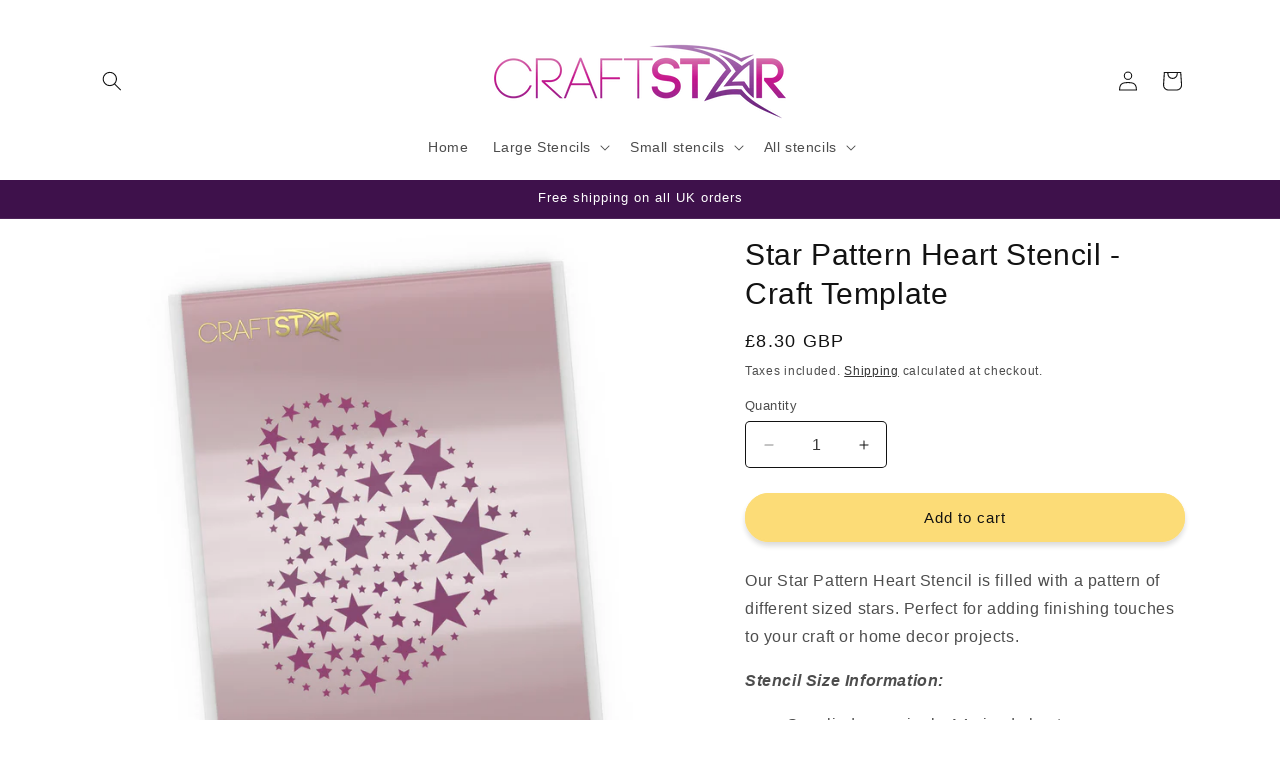

--- FILE ---
content_type: image/svg+xml
request_url: https://craftstar.co.uk/cdn/shop/files/CraftStar-Logo-ALL_WHITE_24cff040-4da2-45a4-a951-9e3186a886b8.svg?v=1718204656&width=1100
body_size: 312
content:
<svg xml:space="preserve" style="enable-background:new 0 0 2000 500;" viewBox="0 0 2000 500" y="0px" x="0px" xmlns:xlink="http://www.w3.org/1999/xlink" xmlns="http://www.w3.org/2000/svg" id="Layer_1" version="1.1">
<style type="text/css">
	.st0{fill-rule:evenodd;clip-rule:evenodd;fill:#FFFFFF;}
	.st1{fill:#FFFFFF;}
</style>
<g>
	<path d="M1589.4,160.4c5.3-3.3,25.8-19.8,69.1-42.7c0,99.5,0,117.9,0,227.4c-23.5-18.6-45.5-38.6-64.7-70.7
		c-44.3-3-96.2,3-110,4.8c24-31.7,52.1-67,70.4-87.1c-27.5-41.2-38.5-59.6-96.9-97.4C1515.2,111,1548.2,129.3,1589.4,160.4z
		 M1633.7,153.7c-38.4,27.5-53.5,43.2-102.3,97.8c24-1,47.4-1.9,72.3-1.8c3.6,4.9,25.5,37.6,29.8,41.2
		C1633.5,262.4,1633.7,178.8,1633.7,153.7z M1820.2,460.4c-132.5-74.9-183.7-102.1-233-165.5c-39.1-1-76.3-5-150.5,18
		c0.5-3.4,58.5-85.1,92-123.9c-48.4-93.3-156.6-119-223-132.5c112.7,6,199.8,29.1,281.8,80.4c30.4-20.1,54-31.3,71-41.7
		c-34.9,6.3-39.5,9.4-74.6,20.5c-41.5-24-167.3-101.8-527.7-67.4c175.7,9.6,368,18.9,441.2,134.1c-22.4,25.5-64.6,79.6-125.8,180.6
		c55.6-17.9,113.7-44.2,208.2-37.5C1636.7,381.5,1676,402.6,1820.2,460.4z" class="st0"></path>
	<path d="M268,346.7c-30.2,0-58.5-12-79.6-33.9c-21.2-21.9-32.9-50.7-32.9-81.2c0-30.2,11.7-59,32.9-80.8
		c21.2-21.9,49.5-33.9,79.6-33.9c30.2,0,58.5,12,79.6,33.9c10.1,10.4,18.3,22.8,23.7,35.8l1.7,4.1h-11.9l-0.8-1.8
		c-4.8-11.1-11.7-21.3-20.5-30.5c-19-19.6-44.5-30.5-71.8-30.5c-27.3,0-52.8,10.8-71.8,30.5c-19.3,19.9-29.9,45.9-29.9,73.2
		c0,27.6,10.6,53.5,29.9,73.1c19.2,19.9,44.7,30.8,71.8,30.8c27.1,0,52.6-10.9,71.8-30.8c9-9.3,15.9-19.5,20.5-30.2l0.8-1.8h11.9
		l-1.7,4.1c-5.4,13-13.6,25.4-23.7,35.8C326.5,334.6,298.2,346.7,268,346.7z M552.4,346.3l-103.1-93.2h28.4
		c21.6,0,39.8-7.4,52.6-21.4c11.3-12.4,17.6-29.1,17.6-47c0-17.9-6.2-34.6-17.6-47c-12.8-14-31-21.4-52.6-21.4h-80.5v230.1h10.8
		v-219h69.7c40.8,0,59.4,29.8,59.4,57.5c0,15.1-5.3,29.2-14.8,39.6c-10.8,11.7-26.2,17.9-44.6,17.9h-46.5v9.1l104.9,94.8H552.4z
		 M753,346.3L660.7,113h-9.5l-92.3,233.3h11.9l30.4-75.2h109.3l30.7,75.2H753z M605.7,260.3L655.7,131l50.4,129.3H605.7z M781,346.3
		V236.8h102.5v-11.1H781v-98.4h115.9v-10.8H770.2v229.8H781z M995.5,347.3V127.3h77.5v-11.1H907.3v11.1h77.5v219.9H995.5z" class="st1"></path>
	<path d="M1196.9,175.6c-4.6-20.6-26.8-29.4-46.7-29.1c-15.4,0.3-32.3,5.6-41.5,17.3c-4.6,5.9-6.2,13.4-5.6,21.2
		c1.6,23.5,27.4,26.5,51.9,28.8c31.4,3.9,70.2,12.1,79.1,48.7c1,4.9,1.6,10.5,1.6,15c0,44.1-43.8,69.6-84.9,69.6
		c-35.3,0-78.1-20.9-82.3-61.8l-0.3-6.2l33.3-0.7l0.3,4.9v-1.3c2.3,21.2,28.1,32.3,49.3,32.3c24.5,0,51.3-13.7,51.3-37.2
		c0-2.3-0.3-4.9-1-7.8c-3.9-17.3-27.4-20.3-50.3-22.5c-35.6-3.6-77.4-11.4-81-59.1v0.3c-1.3-15.4,2.6-30.7,12.4-43.5
		c15.4-19.9,42.8-30.4,69.3-30.4c35.3,0,71.9,18.3,77.8,60.1L1196.9,175.6z M1301.8,346.2V149.8h-69.3v-33.3h171.2v33.3h-68.9v196.4
		H1301.8z M1718.3,229.2h38.6c27.8,0,41.5-19.9,41.5-39.9c0-19.6-13.7-39.5-41.5-39.5h-50.6v195.4h-32.7V116.5h83.3
		c49.7,0,74.5,36.6,74.5,72.9c0,32.3-19.9,63.1-59.1,69.9l72.2,85.9h-42.8l-83.3-100.3V229.2z" class="st1"></path>
</g>
</svg>


--- FILE ---
content_type: image/svg+xml
request_url: https://craftstar.co.uk/cdn/shop/files/8_-_Measurement.svg?v=1718188501
body_size: -239
content:
<svg xml:space="preserve" style="enable-background:new 0 0 491.5 491.5;" viewBox="0 0 491.5 491.5" y="0px" x="0px" xmlns:xlink="http://www.w3.org/1999/xlink" xmlns="http://www.w3.org/2000/svg" id="Layer_1" version="1.1">
<g>
	<path d="M480,0L11.5,0C5.2,0,0,4.6,0,10.2v335.7c0,5.6,5.2,10.2,11.5,10.2h100.2c6.4,0,11.5-4.6,11.5-10.2V115.7H480
		c6.4,0,11.5-4.6,11.5-10.2V10.2C491.5,4.6,486.4,0,480,0z M100.2,105.5v230.2H23v-20.8h25.5c6.4,0,11.5-4.6,11.5-10.2
		s-5.2-10.2-11.5-10.2H23v-30.2h25.5c6.4,0,11.5-4.6,11.5-10.2s-5.2-10.2-11.5-10.2H23v-30.2h25.5c6.4,0,11.5-4.6,11.5-10.2
		c0-5.6-5.2-10.2-11.5-10.2H23V163h25.5c6.4,0,11.5-4.6,11.5-10.2c0-5.6-5.2-10.2-11.5-10.2H23v-30.2h25.5c6.4,0,11.5-4.6,11.5-10.2
		c0-5.6-5.2-10.2-11.5-10.2H23V61.7h25.5c6.4,0,11.5-4.6,11.5-10.2s-5.2-10.2-11.5-10.2H23V20.5h68.8v24.1c0,5.6,5.2,10.2,11.5,10.2
		c6.4,0,11.5-4.6,11.5-10.2V20.5h33.9v24.1c0,5.6,5.2,10.2,11.5,10.2c6.4,0,11.5-4.6,11.5-10.2V20.5h33.9v24.1
		c0,5.6,5.2,10.2,11.5,10.2c6.4,0,11.5-4.6,11.5-10.2V20.5h34v24.1c0,5.6,5.2,10.2,11.5,10.2c6.4,0,11.5-4.6,11.5-10.2V20.5h33.9
		v24.1c0,5.6,5.2,10.2,11.5,10.2c6.4,0,11.5-4.6,11.5-10.2V20.5h33.9v24.1c0,5.6,5.2,10.2,11.5,10.2s11.5-4.6,11.5-10.2V20.5h68.8
		v74.8H111.7C105.4,95.3,100.2,99.8,100.2,105.5z"></path>
	<path d="M480,135.4H379.8c-6.4,0-11.5,4.6-11.5,10.2v230.2H11.5C5.2,375.8,0,380.4,0,386v95.3c0,5.6,5.2,10.2,11.5,10.2H480
		c6.4,0,11.5-4.6,11.5-10.2V145.6C491.5,140,486.4,135.4,480,135.4z M376.7,447v24.1h-33.9V447c0-5.6-5.2-10.2-11.5-10.2
		c-6.4,0-11.5,4.6-11.5,10.2v24.1h-33.9V447c0-5.6-5.2-10.2-11.5-10.2c-6.4,0-11.5,4.6-11.5,10.2v24.1h-34V447
		c0-5.6-5.2-10.2-11.5-10.2c-6.4,0-11.5,4.6-11.5,10.2v24.1h-33.9V447c0-5.6-5.2-10.2-11.5-10.2c-6.4,0-11.5,4.6-11.5,10.2v24.1
		h-33.9V447c0-5.6-5.2-10.2-11.5-10.2c-6.4,0-11.5,4.6-11.5,10.2v24.1H23v-74.8h356.7c6.4,0,11.5-4.6,11.5-10.2V155.8h77.2v20.8H443
		c-6.4,0-11.5,4.6-11.5,10.2c0,5.6,5.2,10.2,11.5,10.2h25.5v30.2H443c-6.4,0-11.5,4.6-11.5,10.2s5.2,10.2,11.5,10.2h25.5v30.2H443
		c-6.4,0-11.5,4.6-11.5,10.2s5.2,10.2,11.5,10.2h25.5v30.2H443c-6.4,0-11.5,4.6-11.5,10.2S436.7,349,443,349h25.5v30.2H443
		c-6.4,0-11.5,4.6-11.5,10.2c0,5.6,5.2,10.2,11.5,10.2h25.5v30.2H443c-6.4,0-11.5,4.6-11.5,10.2s5.2,10.2,11.5,10.2h25.5v20.8h-68.8
		V447c0-5.6-5.2-10.2-11.5-10.2S376.7,441.3,376.7,447z"></path>
</g>
</svg>
